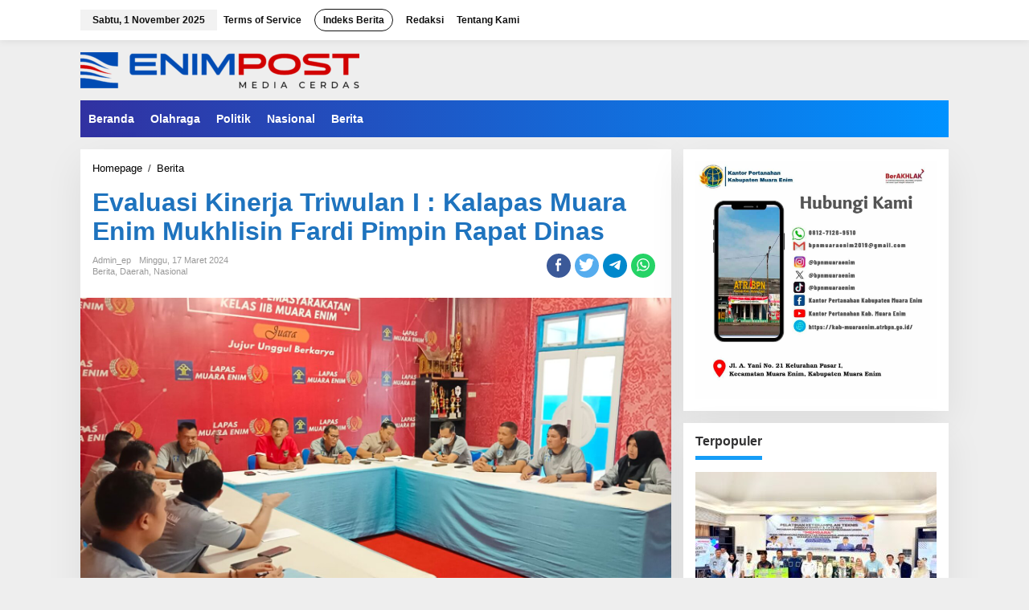

--- FILE ---
content_type: text/html; charset=UTF-8
request_url: https://enimpost.com/berita/evaluasi-kinerja-triwulan-i-kalapas-muara-enim-mukhlisin-fardi-pimpin-rapat-dinas/
body_size: 22362
content:
<!DOCTYPE html><html lang="id"><head itemscope="itemscope" itemtype="https://schema.org/WebSite"><meta charset="UTF-8"><meta name="viewport" content="width=device-width, initial-scale=1"><link rel="profile" href="http://gmpg.org/xfn/11"><meta name='robots' content='index, follow, max-image-preview:large, max-snippet:-1, max-video-preview:-1' /><title>Evaluasi Kinerja Triwulan I : Kalapas Muara Enim Mukhlisin Fardi Pimpin Rapat Dinas - Enim Post</title><link rel="canonical" href="https://enimpost.com/berita/evaluasi-kinerja-triwulan-i-kalapas-muara-enim-mukhlisin-fardi-pimpin-rapat-dinas/" /><meta property="og:locale" content="id_ID" /><meta property="og:type" content="article" /><meta property="og:title" content="Evaluasi Kinerja Triwulan I : Kalapas Muara Enim Mukhlisin Fardi Pimpin Rapat Dinas - Enim Post" /><meta property="og:description" content="Enimpost.com,MUARA ENIM – Capai Target kinerja ,Kalapas Muara Enim Pimpin Rapat Evaluasi" /><meta property="og:url" content="https://enimpost.com/berita/evaluasi-kinerja-triwulan-i-kalapas-muara-enim-mukhlisin-fardi-pimpin-rapat-dinas/" /><meta property="og:site_name" content="Enim Post" /><meta property="article:published_time" content="2024-03-16T21:35:06+00:00" /><meta property="article:modified_time" content="2024-03-16T21:36:09+00:00" /><meta property="og:image" content="https://enimpost.com/wp-content/uploads/2024/03/IMG-20240316-WA0213.jpg" /><meta property="og:image:width" content="1600" /><meta property="og:image:height" content="900" /><meta property="og:image:type" content="image/jpeg" /><meta name="author" content="admin_ep" /><meta name="twitter:card" content="summary_large_image" /><meta name="twitter:label1" content="Ditulis oleh" /><meta name="twitter:data1" content="admin_ep" /><meta name="twitter:label2" content="Estimasi waktu membaca" /><meta name="twitter:data2" content="1 menit" /> <script type="application/ld+json" class="yoast-schema-graph">{"@context":"https://schema.org","@graph":[{"@type":"WebPage","@id":"https://enimpost.com/berita/evaluasi-kinerja-triwulan-i-kalapas-muara-enim-mukhlisin-fardi-pimpin-rapat-dinas/","url":"https://enimpost.com/berita/evaluasi-kinerja-triwulan-i-kalapas-muara-enim-mukhlisin-fardi-pimpin-rapat-dinas/","name":"Evaluasi Kinerja Triwulan I : Kalapas Muara Enim Mukhlisin Fardi Pimpin Rapat Dinas - Enim Post","isPartOf":{"@id":"https://enimpost.com/#website"},"primaryImageOfPage":{"@id":"https://enimpost.com/berita/evaluasi-kinerja-triwulan-i-kalapas-muara-enim-mukhlisin-fardi-pimpin-rapat-dinas/#primaryimage"},"image":{"@id":"https://enimpost.com/berita/evaluasi-kinerja-triwulan-i-kalapas-muara-enim-mukhlisin-fardi-pimpin-rapat-dinas/#primaryimage"},"thumbnailUrl":"https://enimpost.com/wp-content/uploads/2024/03/IMG-20240316-WA0213.jpg","datePublished":"2024-03-16T21:35:06+00:00","dateModified":"2024-03-16T21:36:09+00:00","author":{"@id":"https://enimpost.com/#/schema/person/e6fcf741c599e77e2643d50b513f2b0a"},"breadcrumb":{"@id":"https://enimpost.com/berita/evaluasi-kinerja-triwulan-i-kalapas-muara-enim-mukhlisin-fardi-pimpin-rapat-dinas/#breadcrumb"},"inLanguage":"id","potentialAction":[{"@type":"ReadAction","target":["https://enimpost.com/berita/evaluasi-kinerja-triwulan-i-kalapas-muara-enim-mukhlisin-fardi-pimpin-rapat-dinas/"]}]},{"@type":"ImageObject","inLanguage":"id","@id":"https://enimpost.com/berita/evaluasi-kinerja-triwulan-i-kalapas-muara-enim-mukhlisin-fardi-pimpin-rapat-dinas/#primaryimage","url":"https://enimpost.com/wp-content/uploads/2024/03/IMG-20240316-WA0213.jpg","contentUrl":"https://enimpost.com/wp-content/uploads/2024/03/IMG-20240316-WA0213.jpg","width":1600,"height":900},{"@type":"BreadcrumbList","@id":"https://enimpost.com/berita/evaluasi-kinerja-triwulan-i-kalapas-muara-enim-mukhlisin-fardi-pimpin-rapat-dinas/#breadcrumb","itemListElement":[{"@type":"ListItem","position":1,"name":"Home","item":"https://enimpost.com/"},{"@type":"ListItem","position":2,"name":"Evaluasi Kinerja Triwulan I : Kalapas Muara Enim Mukhlisin Fardi Pimpin Rapat Dinas"}]},{"@type":"WebSite","@id":"https://enimpost.com/#website","url":"https://enimpost.com/","name":"Enim Post","description":"Sumber Informasi Bumi Serasan Sekundang","potentialAction":[{"@type":"SearchAction","target":{"@type":"EntryPoint","urlTemplate":"https://enimpost.com/?s={search_term_string}"},"query-input":{"@type":"PropertyValueSpecification","valueRequired":true,"valueName":"search_term_string"}}],"inLanguage":"id"},{"@type":"Person","@id":"https://enimpost.com/#/schema/person/e6fcf741c599e77e2643d50b513f2b0a","name":"admin_ep","image":{"@type":"ImageObject","inLanguage":"id","@id":"https://enimpost.com/#/schema/person/image/","url":"https://secure.gravatar.com/avatar/240cf857177908d131dea24b5966e5fcdde80e567916c38b4ddd8533602fbf4c?s=96&d=mm&r=g","contentUrl":"https://secure.gravatar.com/avatar/240cf857177908d131dea24b5966e5fcdde80e567916c38b4ddd8533602fbf4c?s=96&d=mm&r=g","caption":"admin_ep"},"sameAs":["https://enimpost.com"],"url":"https://enimpost.com/author/admin_ep/"}]}</script> <link rel='dns-prefetch' href='//www.googletagmanager.com' /><link rel='dns-prefetch' href='//fonts.googleapis.com' /><link rel='dns-prefetch' href='//pagead2.googlesyndication.com' /><link rel="alternate" type="application/rss+xml" title="Enim Post &raquo; Feed" href="https://enimpost.com/feed/" /><link rel="alternate" type="application/rss+xml" title="Enim Post &raquo; Umpan Komentar" href="https://enimpost.com/comments/feed/" /><link rel="alternate" type="application/rss+xml" title="Enim Post &raquo; Evaluasi Kinerja Triwulan I : Kalapas Muara Enim Mukhlisin Fardi Pimpin Rapat Dinas Umpan Komentar" href="https://enimpost.com/berita/evaluasi-kinerja-triwulan-i-kalapas-muara-enim-mukhlisin-fardi-pimpin-rapat-dinas/feed/" /><link data-optimized="2" rel="stylesheet" href="https://enimpost.com/wp-content/litespeed/css/d2bb1467cf3fb3e44c7a9ff8e8b57ea2.css?ver=ca7d7" /> <script type="litespeed/javascript" data-src="https://www.googletagmanager.com/gtag/js?id=G-HMEQJHNVP6" id="google_gtagjs-js"></script> <script id="google_gtagjs-js-after" type="litespeed/javascript">window.dataLayer=window.dataLayer||[];function gtag(){dataLayer.push(arguments)}
gtag("set","linker",{"domains":["enimpost.com"]});gtag("js",new Date());gtag("set","developer_id.dZTNiMT",!0);gtag("config","G-HMEQJHNVP6")</script> <link rel="https://api.w.org/" href="https://enimpost.com/wp-json/" /><link rel="alternate" title="JSON" type="application/json" href="https://enimpost.com/wp-json/wp/v2/posts/3097" /><link rel="EditURI" type="application/rsd+xml" title="RSD" href="https://enimpost.com/xmlrpc.php?rsd" /><meta name="generator" content="WordPress 6.8.3" /><link rel='shortlink' href='https://enimpost.com/?p=3097' /><link rel="alternate" title="oEmbed (JSON)" type="application/json+oembed" href="https://enimpost.com/wp-json/oembed/1.0/embed?url=https%3A%2F%2Fenimpost.com%2Fberita%2Fevaluasi-kinerja-triwulan-i-kalapas-muara-enim-mukhlisin-fardi-pimpin-rapat-dinas%2F" /><link rel="alternate" title="oEmbed (XML)" type="text/xml+oembed" href="https://enimpost.com/wp-json/oembed/1.0/embed?url=https%3A%2F%2Fenimpost.com%2Fberita%2Fevaluasi-kinerja-triwulan-i-kalapas-muara-enim-mukhlisin-fardi-pimpin-rapat-dinas%2F&#038;format=xml" /><meta name="generator" content="Site Kit by Google 1.135.0" /><link rel="pingback" href="https://enimpost.com/xmlrpc.php"><meta name="google-site-verification" content="BQyCCJJ_2C746BAQAqj9uhpVx0C8kuHMxeTfVQGfv54"><meta name="google-adsense-platform-account" content="ca-host-pub-2644536267352236"><meta name="google-adsense-platform-domain" content="sitekit.withgoogle.com"> <script type="litespeed/javascript" data-src="https://pagead2.googlesyndication.com/pagead/js/adsbygoogle.js?client=ca-pub-9879659595401987&amp;host=ca-host-pub-2644536267352236" crossorigin="anonymous"></script> <link rel="icon" href="https://enimpost.com/wp-content/uploads/2025/01/cropped-Favicon-Enimpost-90x90.png" sizes="32x32" /><link rel="icon" href="https://enimpost.com/wp-content/uploads/2025/01/cropped-Favicon-Enimpost.png" sizes="192x192" /><link rel="apple-touch-icon" href="https://enimpost.com/wp-content/uploads/2025/01/cropped-Favicon-Enimpost.png" /><meta name="msapplication-TileImage" content="https://enimpost.com/wp-content/uploads/2025/01/cropped-Favicon-Enimpost.png" /></head><body class="wp-singular post-template-default single single-post postid-3097 single-format-standard wp-theme-newkarma wp-child-theme-newkarma-child gmr-theme gmr-sticky" itemscope="itemscope" itemtype="https://schema.org/WebPage"><a class="skip-link screen-reader-text" href="#main">Lewati ke konten</a><div class="gmr-topnavwrap clearfix"><div class="container-topnav"><div class="list-flex"><div class="row-flex gmr-table-date">
<span class="gmr-top-date">Sabtu, 1 November 2025</span></div><div class="row-flex gmr-table-menu">
<a id="gmr-topnavresponsive-menu" href="#menus" title="Menus" rel="nofollow"><svg xmlns="http://www.w3.org/2000/svg" xmlns:xlink="http://www.w3.org/1999/xlink" aria-hidden="true" role="img" width="1em" height="1em" preserveAspectRatio="xMidYMid meet" viewBox="0 0 24 24"><path d="M4 6h16v2H4zm0 5h16v2H4zm0 5h16v2H4z" fill="currentColor"/></svg></a><div class="close-topnavmenu-wrap"><a id="close-topnavmenu-button" rel="nofollow" href="#"><svg xmlns="http://www.w3.org/2000/svg" xmlns:xlink="http://www.w3.org/1999/xlink" aria-hidden="true" role="img" width="1em" height="1em" preserveAspectRatio="xMidYMid meet" viewBox="0 0 1024 1024"><path d="M685.4 354.8c0-4.4-3.6-8-8-8l-66 .3L512 465.6l-99.3-118.4l-66.1-.3c-4.4 0-8 3.5-8 8c0 1.9.7 3.7 1.9 5.2l130.1 155L340.5 670a8.32 8.32 0 0 0-1.9 5.2c0 4.4 3.6 8 8 8l66.1-.3L512 564.4l99.3 118.4l66 .3c4.4 0 8-3.5 8-8c0-1.9-.7-3.7-1.9-5.2L553.5 515l130.1-155c1.2-1.4 1.8-3.3 1.8-5.2z" fill="currentColor"/><path d="M512 65C264.6 65 64 265.6 64 513s200.6 448 448 448s448-200.6 448-448S759.4 65 512 65zm0 820c-205.4 0-372-166.6-372-372s166.6-372 372-372s372 166.6 372 372s-166.6 372-372 372z" fill="currentColor"/></svg></a></div><nav id="site-navigation" class="gmr-topnavmenu pull-right" role="navigation" itemscope="itemscope" itemtype="https://schema.org/SiteNavigationElement"><ul id="primary-menu" class="menu"><li id="menu-item-38" class="menu-item menu-item-type-post_type menu-item-object-page menu-item-38"><a href="https://enimpost.com/terms-of-service/" itemprop="url"><span itemprop="name">Terms of Service</span></a></li><li id="menu-item-37" class="menu-border menu-item menu-item-type-post_type menu-item-object-page menu-item-37"><a href="https://enimpost.com/indeks-berita/" itemprop="url"><span itemprop="name">Indeks Berita</span></a></li><li id="menu-item-5354" class="menu-item menu-item-type-post_type menu-item-object-page menu-item-5354"><a href="https://enimpost.com/redaksi/" itemprop="url"><span itemprop="name">Redaksi</span></a></li><li id="menu-item-5355" class="menu-item menu-item-type-post_type menu-item-object-page menu-item-5355"><a href="https://enimpost.com/tentang-kami/" itemprop="url"><span itemprop="name">Tentang Kami</span></a></li></ul></nav></div><div class="row-flex gmr-menu-mobile-wrap text-center"><div class="only-mobile gmr-mobilelogo"><div class="gmr-logo"><a href="https://enimpost.com/" class="custom-logo-link" itemprop="url" title="Enim Post"><img data-lazyloaded="1" src="[data-uri]" width="347" height="45" data-src="https://enimpost.com/wp-content/uploads/2025/01/1-e1738156792514.png" alt="Enim Post" title="Enim Post" /></a></div></div></div><div class="row-flex gmr-table-search last-row"></div></div></div></div><div class="container"><div class="clearfix gmr-headwrapper"><div class="gmr-logo"><a href="https://enimpost.com/" class="custom-logo-link" itemprop="url" title="Enim Post"><img data-lazyloaded="1" src="[data-uri]" width="347" height="45" data-src="https://enimpost.com/wp-content/uploads/2025/01/1-e1738156792514.png" alt="Enim Post" title="Enim Post" /></a></div></div></div><header id="masthead" class="site-header" role="banner" itemscope="itemscope" itemtype="https://schema.org/WPHeader"><div class="top-header"><div class="container"><div class="gmr-menuwrap clearfix"><nav id="site-navigation" class="gmr-mainmenu" role="navigation" itemscope="itemscope" itemtype="https://schema.org/SiteNavigationElement"><ul id="primary-menu" class="menu"><li id="menu-item-82" class="menu-item menu-item-type-custom menu-item-object-custom menu-item-82"><a href="/" itemprop="url"><span itemprop="name">Beranda</span></a></li><li id="menu-item-51" class="menu-item menu-item-type-taxonomy menu-item-object-category menu-item-51"><a href="https://enimpost.com/category/olahraga/" itemprop="url"><span itemprop="name">Olahraga</span></a></li><li id="menu-item-53" class="menu-item menu-item-type-taxonomy menu-item-object-category menu-item-53"><a href="https://enimpost.com/category/politik/" itemprop="url"><span itemprop="name">Politik</span></a></li><li id="menu-item-54" class="menu-item menu-item-type-taxonomy menu-item-object-category current-post-ancestor current-menu-parent current-post-parent menu-item-54"><a href="https://enimpost.com/category/nasional/" itemprop="url"><span itemprop="name">Nasional</span></a></li><li id="menu-item-50" class="menu-item menu-item-type-taxonomy menu-item-object-category current-post-ancestor current-menu-parent current-post-parent menu-item-50"><a href="https://enimpost.com/category/berita/" itemprop="url"><span itemprop="name">Berita</span></a></li></ul></nav></div></div></div></header><div class="site inner-wrap" id="site-container"><div id="content" class="gmr-content"><div class="container"><div class="row"><div id="primary" class="content-area col-md-content"><main id="main" class="site-main-single" role="main"><div class="gmr-list-table single-head-wrap"><div class="breadcrumbs" itemscope itemtype="https://schema.org/BreadcrumbList">
<span class="first-item" itemprop="itemListElement" itemscope itemtype="https://schema.org/ListItem">
<a itemscope itemtype="https://schema.org/WebPage" itemprop="item" itemid="https://enimpost.com/" href="https://enimpost.com/">
<span itemprop="name">Homepage</span>
</a>
<span itemprop="position" content="1"></span>
</span>
<span class="separator">/</span>
<span class="0-item" itemprop="itemListElement" itemscope itemtype="https://schema.org/ListItem">
<a itemscope itemtype="https://schema.org/WebPage" itemprop="item" itemid="https://enimpost.com/category/berita/" href="https://enimpost.com/category/berita/">
<span itemprop="name">Berita</span>
</a>
<span itemprop="position" content="2"></span>
</span>
<span class="last-item screen-reader-text" itemscope itemtype="https://schema.org/ListItem">
<span itemprop="name">Evaluasi Kinerja Triwulan I : Kalapas Muara Enim Mukhlisin Fardi Pimpin Rapat Dinas</span>
<span itemprop="position" content="3"></span>
</span></div></div><article id="post-3097" class="post-3097 post type-post status-publish format-standard has-post-thumbnail category-berita category-daerah category-nasional tag-humas-muaraenim-bupatimuaraenim tag-lapas-muara-enim" itemscope="itemscope" itemtype="https://schema.org/CreativeWork"><div class="site-main gmr-single hentry"><div class="gmr-box-content-single"><header class="entry-header"><h1 class="entry-title" itemprop="headline">Evaluasi Kinerja Triwulan I : Kalapas Muara Enim Mukhlisin Fardi Pimpin Rapat Dinas</h1><div class="gmr-aftertitle-wrap"><div class="gmr-metacontent-single"><div><span class="posted-on"><span class="entry-author vcard" itemprop="author" itemscope="itemscope" itemtype="https://schema.org/person"><a class="url fn n" href="https://enimpost.com/author/admin_ep/" title="Tautan ke: admin_ep" itemprop="url"><span itemprop="name">admin_ep</span></a></span></span><span class="posted-on"><time class="entry-date published" itemprop="datePublished" datetime="2024-03-17T04:35:06+07:00">Minggu, 17 Maret 2024</time><time class="updated" datetime="2024-03-17T04:36:09+07:00">Minggu, 17 Maret 2024</time></span></div><div><span class="cat-links"><a href="https://enimpost.com/category/berita/" rel="category tag">Berita</a>, <a href="https://enimpost.com/category/daerah/" rel="category tag">Daerah</a>, <a href="https://enimpost.com/category/nasional/" rel="category tag">Nasional</a></span></div></div><div class="gmr-social-share-intop"><ul class="gmr-socialicon-share"><li class="facebook"><a href="https://www.facebook.com/sharer/sharer.php?u=https%3A%2F%2Fenimpost.com%2Fberita%2Fevaluasi-kinerja-triwulan-i-kalapas-muara-enim-mukhlisin-fardi-pimpin-rapat-dinas%2F" class="gmr-share-facebook" rel="nofollow" title="Share this"><svg xmlns="http://www.w3.org/2000/svg" xmlns:xlink="http://www.w3.org/1999/xlink" aria-hidden="true" role="img" width="0.49em" height="1em" preserveAspectRatio="xMidYMid meet" viewBox="0 0 486.037 1000"><path d="M124.074 1000V530.771H0V361.826h124.074V217.525C124.074 104.132 197.365 0 366.243 0C434.619 0 485.18 6.555 485.18 6.555l-3.984 157.766s-51.564-.502-107.833-.502c-60.9 0-70.657 28.065-70.657 74.646v123.361h183.331l-7.977 168.945H302.706V1000H124.074" fill="currentColor"/></svg></a></li><li class="twitter"><a href="https://twitter.com/share?url=https%3A%2F%2Fenimpost.com%2Fberita%2Fevaluasi-kinerja-triwulan-i-kalapas-muara-enim-mukhlisin-fardi-pimpin-rapat-dinas%2F&amp;text=Evaluasi%20Kinerja%20Triwulan%20I%20%3A%20Kalapas%20Muara%20Enim%20Mukhlisin%20Fardi%20Pimpin%20Rapat%20Dinas" class="gmr-share-twitter" rel="nofollow" title="Tweet this"><svg xmlns="http://www.w3.org/2000/svg" xmlns:xlink="http://www.w3.org/1999/xlink" aria-hidden="true" role="img" width="1.24em" height="1em" preserveAspectRatio="xMidYMid meet" viewBox="0 0 1231.051 1000"><path d="M1231.051 118.453q-51.422 76.487-126.173 130.403q.738 14.46.738 32.687q0 101.273-29.53 202.791q-29.53 101.519-90.215 194.343q-60.685 92.824-144.574 164.468q-83.889 71.644-201.677 114.25q-117.788 42.606-252.474 42.606q-210.2 0-387.147-113.493q31.406 3.495 60.242 3.495q175.605 0 313.687-108.177q-81.877-1.501-146.654-50.409q-64.777-48.907-89.156-124.988q24.097 4.59 47.566 4.59q33.782 0 66.482-8.812q-87.378-17.5-144.975-87.04q-57.595-69.539-57.595-160.523v-3.126q53.633 29.696 114.416 31.592q-51.762-34.508-82.079-89.999q-30.319-55.491-30.319-120.102q0-68.143 34.151-126.908q95.022 116.607 230.278 186.392q135.258 69.786 290.212 77.514q-6.609-27.543-6.621-57.485q0-104.546 73.994-178.534Q747.623 0 852.169 0q109.456 0 184.392 79.711q85.618-16.959 160.333-61.349q-28.785 90.59-110.933 139.768q75.502-8.972 145.088-39.677z" fill="currentColor"/></svg></a></li><li class="telegram"><a href="https://t.me/share/url?url=https%3A%2F%2Fenimpost.com%2Fberita%2Fevaluasi-kinerja-triwulan-i-kalapas-muara-enim-mukhlisin-fardi-pimpin-rapat-dinas%2F&amp;text=Evaluasi%20Kinerja%20Triwulan%20I%20%3A%20Kalapas%20Muara%20Enim%20Mukhlisin%20Fardi%20Pimpin%20Rapat%20Dinas" target="_blank" rel="nofollow" title="Telegram Share"><svg xmlns="http://www.w3.org/2000/svg" xmlns:xlink="http://www.w3.org/1999/xlink" aria-hidden="true" role="img" width="1em" height="1em" preserveAspectRatio="xMidYMid meet" viewBox="0 0 48 48"><path d="M41.42 7.309s3.885-1.515 3.56 2.164c-.107 1.515-1.078 6.818-1.834 12.553l-2.59 16.99s-.216 2.489-2.159 2.922c-1.942.432-4.856-1.515-5.396-1.948c-.432-.325-8.094-5.195-10.792-7.575c-.756-.65-1.62-1.948.108-3.463L33.648 18.13c1.295-1.298 2.59-4.328-2.806-.649l-15.11 10.28s-1.727 1.083-4.964.109l-7.016-2.165s-2.59-1.623 1.835-3.246c10.793-5.086 24.068-10.28 35.831-15.15z" fill="currentColor"/></svg></a></li><li class="whatsapp"><a href="https://api.whatsapp.com/send?text=Evaluasi%20Kinerja%20Triwulan%20I%20%3A%20Kalapas%20Muara%20Enim%20Mukhlisin%20Fardi%20Pimpin%20Rapat%20Dinas https%3A%2F%2Fenimpost.com%2Fberita%2Fevaluasi-kinerja-triwulan-i-kalapas-muara-enim-mukhlisin-fardi-pimpin-rapat-dinas%2F" class="gmr-share-whatsapp" rel="nofollow" title="Whatsapp"><svg xmlns="http://www.w3.org/2000/svg" xmlns:xlink="http://www.w3.org/1999/xlink" aria-hidden="true" role="img" width="1em" height="1em" preserveAspectRatio="xMidYMid meet" viewBox="0 0 24 24"><path d="M15.271 13.21a7.014 7.014 0 0 1 1.543.7l-.031-.018c.529.235.986.51 1.403.833l-.015-.011c.02.061.032.13.032.203l-.001.032v-.001c-.015.429-.11.832-.271 1.199l.008-.021c-.231.463-.616.82-1.087 1.01l-.014.005a3.624 3.624 0 0 1-1.576.411h-.006a8.342 8.342 0 0 1-2.988-.982l.043.022a8.9 8.9 0 0 1-2.636-1.829l-.001-.001a20.473 20.473 0 0 1-2.248-2.794l-.047-.074a5.38 5.38 0 0 1-1.1-2.995l-.001-.013v-.124a3.422 3.422 0 0 1 1.144-2.447l.003-.003a1.17 1.17 0 0 1 .805-.341h.001c.101.003.198.011.292.025l-.013-.002c.087.013.188.021.292.023h.003a.642.642 0 0 1 .414.102l-.002-.001c.107.118.189.261.238.418l.002.008q.124.31.512 1.364c.135.314.267.701.373 1.099l.014.063a1.573 1.573 0 0 1-.533.889l-.003.002q-.535.566-.535.72a.436.436 0 0 0 .081.234l-.001-.001a7.03 7.03 0 0 0 1.576 2.119l.005.005a9.89 9.89 0 0 0 2.282 1.54l.059.026a.681.681 0 0 0 .339.109h.002q.233 0 .838-.752t.804-.752zm-3.147 8.216h.022a9.438 9.438 0 0 0 3.814-.799l-.061.024c2.356-.994 4.193-2.831 5.163-5.124l.024-.063c.49-1.113.775-2.411.775-3.775s-.285-2.662-.799-3.837l.024.062c-.994-2.356-2.831-4.193-5.124-5.163l-.063-.024c-1.113-.49-2.411-.775-3.775-.775s-2.662.285-3.837.799l.062-.024c-2.356.994-4.193 2.831-5.163 5.124l-.024.063a9.483 9.483 0 0 0-.775 3.787a9.6 9.6 0 0 0 1.879 5.72l-.019-.026l-1.225 3.613l3.752-1.194a9.45 9.45 0 0 0 5.305 1.612h.047zm0-21.426h.033c1.628 0 3.176.342 4.575.959L16.659.93c2.825 1.197 5.028 3.4 6.196 6.149l.029.076c.588 1.337.93 2.896.93 4.535s-.342 3.198-.959 4.609l.029-.074c-1.197 2.825-3.4 5.028-6.149 6.196l-.076.029c-1.327.588-2.875.93-4.503.93h-.034h.002h-.053c-2.059 0-3.992-.541-5.664-1.488l.057.03L-.001 24l2.109-6.279a11.505 11.505 0 0 1-1.674-6.01c0-1.646.342-3.212.959-4.631l-.029.075C2.561 4.33 4.764 2.127 7.513.959L7.589.93A11.178 11.178 0 0 1 12.092 0h.033h-.002z" fill="currentColor"/></svg></a></li></li></ul></div></div></header></div><div class="gmr-featured-wrap"><figure class="gmr-attachment-img">
<img data-lazyloaded="1" src="[data-uri]" width="1600" height="900" data-src="https://enimpost.com/wp-content/uploads/2024/03/IMG-20240316-WA0213.jpg" class="attachment-post-thumbnail size-post-thumbnail wp-post-image" alt="" decoding="async" fetchpriority="high" data-srcset="https://enimpost.com/wp-content/uploads/2024/03/IMG-20240316-WA0213.jpg 1600w, https://enimpost.com/wp-content/uploads/2024/03/IMG-20240316-WA0213-768x432.jpg 768w, https://enimpost.com/wp-content/uploads/2024/03/IMG-20240316-WA0213-1536x864.jpg 1536w" data-sizes="(max-width: 1600px) 100vw, 1600px" title="IMG-20240316-WA0213.jpg" /></figure></div><div class="gmr-box-content-single"><div class="row"><div class="col-md-sgl-l pos-sticky"><div class="gmr-social-share"><ul class="gmr-socialicon-share"><li class="facebook"><a href="https://www.facebook.com/sharer/sharer.php?u=https%3A%2F%2Fenimpost.com%2Fberita%2Fevaluasi-kinerja-triwulan-i-kalapas-muara-enim-mukhlisin-fardi-pimpin-rapat-dinas%2F" class="gmr-share-facebook" rel="nofollow" title="Share this"><svg xmlns="http://www.w3.org/2000/svg" xmlns:xlink="http://www.w3.org/1999/xlink" aria-hidden="true" role="img" width="0.49em" height="1em" preserveAspectRatio="xMidYMid meet" viewBox="0 0 486.037 1000"><path d="M124.074 1000V530.771H0V361.826h124.074V217.525C124.074 104.132 197.365 0 366.243 0C434.619 0 485.18 6.555 485.18 6.555l-3.984 157.766s-51.564-.502-107.833-.502c-60.9 0-70.657 28.065-70.657 74.646v123.361h183.331l-7.977 168.945H302.706V1000H124.074" fill="currentColor"/></svg></a></li><li class="twitter"><a href="https://twitter.com/share?url=https%3A%2F%2Fenimpost.com%2Fberita%2Fevaluasi-kinerja-triwulan-i-kalapas-muara-enim-mukhlisin-fardi-pimpin-rapat-dinas%2F&amp;text=Evaluasi%20Kinerja%20Triwulan%20I%20%3A%20Kalapas%20Muara%20Enim%20Mukhlisin%20Fardi%20Pimpin%20Rapat%20Dinas" class="gmr-share-twitter" rel="nofollow" title="Tweet this"><svg xmlns="http://www.w3.org/2000/svg" xmlns:xlink="http://www.w3.org/1999/xlink" aria-hidden="true" role="img" width="1.24em" height="1em" preserveAspectRatio="xMidYMid meet" viewBox="0 0 1231.051 1000"><path d="M1231.051 118.453q-51.422 76.487-126.173 130.403q.738 14.46.738 32.687q0 101.273-29.53 202.791q-29.53 101.519-90.215 194.343q-60.685 92.824-144.574 164.468q-83.889 71.644-201.677 114.25q-117.788 42.606-252.474 42.606q-210.2 0-387.147-113.493q31.406 3.495 60.242 3.495q175.605 0 313.687-108.177q-81.877-1.501-146.654-50.409q-64.777-48.907-89.156-124.988q24.097 4.59 47.566 4.59q33.782 0 66.482-8.812q-87.378-17.5-144.975-87.04q-57.595-69.539-57.595-160.523v-3.126q53.633 29.696 114.416 31.592q-51.762-34.508-82.079-89.999q-30.319-55.491-30.319-120.102q0-68.143 34.151-126.908q95.022 116.607 230.278 186.392q135.258 69.786 290.212 77.514q-6.609-27.543-6.621-57.485q0-104.546 73.994-178.534Q747.623 0 852.169 0q109.456 0 184.392 79.711q85.618-16.959 160.333-61.349q-28.785 90.59-110.933 139.768q75.502-8.972 145.088-39.677z" fill="currentColor"/></svg></a></li><li class="telegram"><a href="https://t.me/share/url?url=https%3A%2F%2Fenimpost.com%2Fberita%2Fevaluasi-kinerja-triwulan-i-kalapas-muara-enim-mukhlisin-fardi-pimpin-rapat-dinas%2F&amp;text=Evaluasi%20Kinerja%20Triwulan%20I%20%3A%20Kalapas%20Muara%20Enim%20Mukhlisin%20Fardi%20Pimpin%20Rapat%20Dinas" target="_blank" rel="nofollow" title="Telegram Share"><svg xmlns="http://www.w3.org/2000/svg" xmlns:xlink="http://www.w3.org/1999/xlink" aria-hidden="true" role="img" width="1em" height="1em" preserveAspectRatio="xMidYMid meet" viewBox="0 0 48 48"><path d="M41.42 7.309s3.885-1.515 3.56 2.164c-.107 1.515-1.078 6.818-1.834 12.553l-2.59 16.99s-.216 2.489-2.159 2.922c-1.942.432-4.856-1.515-5.396-1.948c-.432-.325-8.094-5.195-10.792-7.575c-.756-.65-1.62-1.948.108-3.463L33.648 18.13c1.295-1.298 2.59-4.328-2.806-.649l-15.11 10.28s-1.727 1.083-4.964.109l-7.016-2.165s-2.59-1.623 1.835-3.246c10.793-5.086 24.068-10.28 35.831-15.15z" fill="currentColor"/></svg></a></li><li class="whatsapp"><a href="https://api.whatsapp.com/send?text=Evaluasi%20Kinerja%20Triwulan%20I%20%3A%20Kalapas%20Muara%20Enim%20Mukhlisin%20Fardi%20Pimpin%20Rapat%20Dinas https%3A%2F%2Fenimpost.com%2Fberita%2Fevaluasi-kinerja-triwulan-i-kalapas-muara-enim-mukhlisin-fardi-pimpin-rapat-dinas%2F" class="gmr-share-whatsapp" rel="nofollow" title="Whatsapp"><svg xmlns="http://www.w3.org/2000/svg" xmlns:xlink="http://www.w3.org/1999/xlink" aria-hidden="true" role="img" width="1em" height="1em" preserveAspectRatio="xMidYMid meet" viewBox="0 0 24 24"><path d="M15.271 13.21a7.014 7.014 0 0 1 1.543.7l-.031-.018c.529.235.986.51 1.403.833l-.015-.011c.02.061.032.13.032.203l-.001.032v-.001c-.015.429-.11.832-.271 1.199l.008-.021c-.231.463-.616.82-1.087 1.01l-.014.005a3.624 3.624 0 0 1-1.576.411h-.006a8.342 8.342 0 0 1-2.988-.982l.043.022a8.9 8.9 0 0 1-2.636-1.829l-.001-.001a20.473 20.473 0 0 1-2.248-2.794l-.047-.074a5.38 5.38 0 0 1-1.1-2.995l-.001-.013v-.124a3.422 3.422 0 0 1 1.144-2.447l.003-.003a1.17 1.17 0 0 1 .805-.341h.001c.101.003.198.011.292.025l-.013-.002c.087.013.188.021.292.023h.003a.642.642 0 0 1 .414.102l-.002-.001c.107.118.189.261.238.418l.002.008q.124.31.512 1.364c.135.314.267.701.373 1.099l.014.063a1.573 1.573 0 0 1-.533.889l-.003.002q-.535.566-.535.72a.436.436 0 0 0 .081.234l-.001-.001a7.03 7.03 0 0 0 1.576 2.119l.005.005a9.89 9.89 0 0 0 2.282 1.54l.059.026a.681.681 0 0 0 .339.109h.002q.233 0 .838-.752t.804-.752zm-3.147 8.216h.022a9.438 9.438 0 0 0 3.814-.799l-.061.024c2.356-.994 4.193-2.831 5.163-5.124l.024-.063c.49-1.113.775-2.411.775-3.775s-.285-2.662-.799-3.837l.024.062c-.994-2.356-2.831-4.193-5.124-5.163l-.063-.024c-1.113-.49-2.411-.775-3.775-.775s-2.662.285-3.837.799l.062-.024c-2.356.994-4.193 2.831-5.163 5.124l-.024.063a9.483 9.483 0 0 0-.775 3.787a9.6 9.6 0 0 0 1.879 5.72l-.019-.026l-1.225 3.613l3.752-1.194a9.45 9.45 0 0 0 5.305 1.612h.047zm0-21.426h.033c1.628 0 3.176.342 4.575.959L16.659.93c2.825 1.197 5.028 3.4 6.196 6.149l.029.076c.588 1.337.93 2.896.93 4.535s-.342 3.198-.959 4.609l.029-.074c-1.197 2.825-3.4 5.028-6.149 6.196l-.076.029c-1.327.588-2.875.93-4.503.93h-.034h.002h-.053c-2.059 0-3.992-.541-5.664-1.488l.057.03L-.001 24l2.109-6.279a11.505 11.505 0 0 1-1.674-6.01c0-1.646.342-3.212.959-4.631l-.029.075C2.561 4.33 4.764 2.127 7.513.959L7.589.93A11.178 11.178 0 0 1 12.092 0h.033h-.002z" fill="currentColor"/></svg></a></li></li></ul></div></div><div class="col-md-sgl-c"><div class="entry-content entry-content-single" itemprop="text"><p><strong>Enimpost.com,MUARA ENIM  –</strong> Capai Target kinerja ,Kalapas Muara Enim Pimpin Rapat Evaluasi bertempat di ruang rapat Lapas Muara Enim.Sabtu 16/03/2024.</p><p>Rapat ini di ikuti oleh Pejabat Struktural Lapas Muara Enim ,Kalapas Muara Enim Mukhlisin Fardi menyampaikan Kegiatan ini dilaksanakan dengan tujuan memonitoring dan mengevaluasi capaian kinerja serta realisasi anggaran periode triwulan I tahun 2024.</p><p>“tidak hanya itu saja, tujuan lainnya untuk mengidentifikasi hambatan dan mencari solusi terhadap berbagai masalah dalam pelaksanaan anggaran serta merumuskan langkah strategis agar lebih baik pada triwulan berikutnya.”ujarnya.</p><p>Lebih lanjut, rapat evaluasi ini juga bertujuan untuk memastikan bahwa langkah-langkah strategis yang diambil akan mendukung pelaksanaan yang lebih efektif pada triwulan berikutnya.</p><p>Rapat evaluasi ini menjadi bukti nyata komitmen Lapas Muara Enim dalam mengoptimalkan pelayanan publik serta meningkatkan efisiensi dan transparansi dalam pengelolaan anggaran.(ril)</p><div class="post-views content-post post-3097 entry-meta load-static">
<span class="post-views-icon dashicons dashicons-chart-bar"></span> <span class="post-views-label">Post Views:</span> <span class="post-views-count">1,271</span></div></div><footer class="entry-footer">
<span class="tags-links"><a href="https://enimpost.com/tag/humas-muaraenim-bupatimuaraenim/" rel="tag">#humas #muaraenim #bupatimuaraenim</a> <a href="https://enimpost.com/tag/lapas-muara-enim/" rel="tag">Lapas Muara Enim</a></span><div class="gmr-cf-metacontent heading-text meta-content"></div><div class="wrap-social-single"><div class="social-text">Ikuti Kami</div><ul class="single-social-icon"><li><a href="#" title="Facebook" class="facebook" target="_blank" rel="nofollow"><svg xmlns="http://www.w3.org/2000/svg" xmlns:xlink="http://www.w3.org/1999/xlink" aria-hidden="true" role="img" width="1em" height="1em" preserveAspectRatio="xMidYMid meet" viewBox="0 0 16 16"><g fill="currentColor"><path d="M16 8.049c0-4.446-3.582-8.05-8-8.05C3.58 0-.002 3.603-.002 8.05c0 4.017 2.926 7.347 6.75 7.951v-5.625h-2.03V8.05H6.75V6.275c0-2.017 1.195-3.131 3.022-3.131c.876 0 1.791.157 1.791.157v1.98h-1.009c-.993 0-1.303.621-1.303 1.258v1.51h2.218l-.354 2.326H9.25V16c3.824-.604 6.75-3.934 6.75-7.951z"/></g></svg></a></li><li><a href="#" title="Twitter" class="twitter" target="_blank" rel="nofollow"><svg xmlns="http://www.w3.org/2000/svg" xmlns:xlink="http://www.w3.org/1999/xlink" aria-hidden="true" role="img" width="1em" height="1em" preserveAspectRatio="xMidYMid meet" viewBox="0 0 1024 1024"><path d="M512 1024q-104 0-199-40.5t-163.5-109T40.5 711T0 512t40.5-199t109-163.5T313 40.5T512 0t199 40.5t163.5 109t109 163.5t40.5 199t-40.5 199t-109 163.5t-163.5 109t-199 40.5zm301-768q-6 3-18 11l-19.5 13l-18.5 10l-21 7q-37-41-91-41q-117 0-117 98v59q-161-8-247-118q-25 26-25 57q0 66 49 100q-6 0-17 1t-17.5 0t-14.5-5q0 46 24.5 76.5T348 564q-10 12-28 12q-16 0-28-9q0 39 37.5 60.5T414 650q-18 27-52.5 40.5T288 704q-14 0-38.5-7t-25.5-7q16 32 65.5 55T415 768q67 0 125-23.5t99-62.5t70.5-89t44-103.5T768 384q0-2 12-8.5t28-17.5t24-23q-54 0-72 2q35-21 53-81z" fill="currentColor"/></svg></a></li><li><a href="https://enimpost.com/feed/" title="RSS" class="rss" target="_blank" rel="nofollow"><svg xmlns="http://www.w3.org/2000/svg" xmlns:xlink="http://www.w3.org/1999/xlink" aria-hidden="true" role="img" width="1em" height="1em" preserveAspectRatio="xMidYMid meet" viewBox="0 0 20 20"><path d="M14.92 18H18C18 9.32 10.82 2.25 2 2.25v3.02c7.12 0 12.92 5.71 12.92 12.73zm-5.44 0h3.08C12.56 12.27 7.82 7.6 2 7.6v3.02c2 0 3.87.77 5.29 2.16A7.292 7.292 0 0 1 9.48 18zm-5.35-.02c1.17 0 2.13-.93 2.13-2.09c0-1.15-.96-2.09-2.13-2.09c-1.18 0-2.13.94-2.13 2.09c0 1.16.95 2.09 2.13 2.09z" fill="currentColor"/></svg></a></li></ul></div><nav class="navigation post-navigation" aria-label="Pos"><h2 class="screen-reader-text">Navigasi pos</h2><div class="nav-links"><div class="nav-previous"><a href="https://enimpost.com/berita/gotong-royong-jaga-lingkungan-bersih-efektif-cegah-penyebaran-dbd/" rel="prev"><span>Pos sebelumnya</span> Gotong Royong Jaga Lingkungan Bersih Efektif Cegah Penyebaran DBD</a></div><div class="nav-next"><a href="https://enimpost.com/berita/panti-asuhan-darussadah-apresiasi-bantuan-dari-pama-peduli/" rel="next"><span>Pos berikutnya</span> Panti Asuhan Darussadah Apresiasi Bantuan dari Pama Peduli</a></div></div></nav></footer></div><div class="col-md-sgl-r pos-sticky"><aside id="secondary" class="widget-area" role="complementary" ><div id="custom_html-4" class="widget_text sbleft-post widget_custom_html"><div class="textwidget custom-html-widget"><img data-lazyloaded="1" src="[data-uri]" data-src="https://demo.idtheme.com/img/banner-120x600.jpg" alt="banner 120x600" title="banner 120x600" loading="lazy" width="120" height="600"></div></div></aside></div></div></div></div><div class="gmr-box-content-single"><div class="newkarma-core-related-post site-main gmr-single gmr-list-related"><h3 class="widget-title"><span>Posting Terkait</span></h3><ul><li><div class="newkarma-core-related-title"><a href="https://enimpost.com/berita/bersinergi-bangun-daerah-pama-dan-dinas-koperasi-muara-enim-bekali-pemuda-dengan-keterampilan-siap-kerja/" itemprop="url" class="rp-title" title="Permalink ke: Bersinergi Bangun Daerah, PAMA dan Dinas Koperasi Muara Enim Bekali Pemuda dengan Keterampilan Siap Kerja" rel="bookmark">Bersinergi Bangun Daerah, PAMA dan Dinas Koperasi Muara Enim Bekali Pemuda dengan Keterampilan Siap Kerja</a></div></li><li><div class="newkarma-core-related-title"><a href="https://enimpost.com/daerah/sinergi-lapas-muara-enim-dan-pemuda-muhammadiyah-dukung-visi-membara-melalui-pemberdayaan/" itemprop="url" class="rp-title" title="Permalink ke: Sinergi Lapas Muara Enim dan Pemuda Muhammadiyah, Dukung Visi MEMBARA Melalui Pemberdayaan" rel="bookmark">Sinergi Lapas Muara Enim dan Pemuda Muhammadiyah, Dukung Visi MEMBARA Melalui Pemberdayaan</a></div></li><li><div class="newkarma-core-related-title"><a href="https://enimpost.com/daerah/sinergi-forkopimda-muara-enim-tetap-kondusif-di-tengah-gejolak-nasional/" itemprop="url" class="rp-title" title="Permalink ke: Sinergi Forkopimda, Muara Enim Tetap Kondusif di Tengah Gejolak Nasional" rel="bookmark">Sinergi Forkopimda, Muara Enim Tetap Kondusif di Tengah Gejolak Nasional</a></div></li><li><div class="newkarma-core-related-title"><a href="https://enimpost.com/daerah/pemkab-muara-enim-dukung-program-strategis-prabowo-gibran-usulkan-3-lokasi-pembangunan-sekolah-rakyat/" itemprop="url" class="rp-title" title="Permalink ke: Pemkab Muara Enim Dukung Program Strategis Prabowo-Gibran, Usulkan 3 Lokasi Pembangunan Sekolah Rakyat" rel="bookmark">Pemkab Muara Enim Dukung Program Strategis Prabowo-Gibran, Usulkan 3 Lokasi Pembangunan Sekolah Rakyat</a></div></li><li><div class="newkarma-core-related-title"><a href="https://enimpost.com/daerah/lantik-pengurus-cabang-bkmt-tanjung-agung-dan-sdt-wabup-muara-enim-hj-sumarni-ingatkan-tugas-penting-pembinaan-umat/" itemprop="url" class="rp-title" title="Permalink ke: Lantik Pengurus Cabang BKMT Tanjung Agung dan SDT, Wabup Muara Enim Hj Sumarni Ingatkan Tugas Penting Pembinaan Umat" rel="bookmark">Lantik Pengurus Cabang BKMT Tanjung Agung dan SDT, Wabup Muara Enim Hj Sumarni Ingatkan Tugas Penting Pembinaan Umat</a></div></li><li><div class="newkarma-core-related-title"><a href="https://enimpost.com/daerah/peresmian-kain-jumputan-khas-muara-enim-bermotif-kopi-dan-akasia-dorong-ekonomi-kreatif-dan-warisan-budaya/" itemprop="url" class="rp-title" title="Permalink ke: Peresmian Kain Jumputan Khas Muara Enim Bermotif Kopi dan Akasia: Dorong Ekonomi Kreatif dan Warisan Budaya" rel="bookmark">Peresmian Kain Jumputan Khas Muara Enim Bermotif Kopi dan Akasia: Dorong Ekonomi Kreatif dan Warisan Budaya</a></div></li><li><div class="newkarma-core-related-title"><a href="https://enimpost.com/daerah/ribuan-pelari-padati-lapangan-merdeka-muara-enim-tourism-fun-run-5k-gaungkan-semangat-wisata-dan-olahraga/" itemprop="url" class="rp-title" title="Permalink ke: Ribuan Pelari Padati Lapangan Merdeka, Muara Enim Tourism Fun Run Gaungkan Semangat Wisata dan Olahraga" rel="bookmark">Ribuan Pelari Padati Lapangan Merdeka, Muara Enim Tourism Fun Run Gaungkan Semangat Wisata dan Olahraga</a></div></li><li><div class="newkarma-core-related-title"><a href="https://enimpost.com/daerah/lari-sambil-jelajahi-kota-fun-run-2025-angkat-potensi-wisata-muara-enim/" itemprop="url" class="rp-title" title="Permalink ke: Lari Sambil Jelajahi Kota, FUN RUN 2025 Angkat Potensi Wisata Muara Enim" rel="bookmark">Lari Sambil Jelajahi Kota, FUN RUN 2025 Angkat Potensi Wisata Muara Enim</a></div></li></ul></div><div class="newkarma-core-related-post site-main gmr-single gmr-gallery-related"><h3 class="widget-title"><span>Jangan Lewatkan</span></h3><ul><li><div class="other-content-thumbnail"><a href="https://enimpost.com/daerah/semangat-sumpah-pemuda-kobarkan-motivasi-belajar-siswa-sma-bukit-asam-tanjung-enim/" itemprop="url" title="Permalink ke: Semangat Sumpah Pemuda Kobarkan Motivasi Belajar Siswa SMA Bukit Asam Tanjung Enim" class="image-related" rel="bookmark"><img data-lazyloaded="1" src="[data-uri]" width="300" height="178" data-src="https://enimpost.com/wp-content/uploads/2025/10/WhatsApp-Image-2025-10-29-at-06.59.00-300x178.jpeg" class="attachment-large size-large wp-post-image" alt="" decoding="async" title="WhatsApp Image 2025-10-29 at 06.59.00" /></a></div><div class="newkarma-core-related-title"><a href="https://enimpost.com/daerah/semangat-sumpah-pemuda-kobarkan-motivasi-belajar-siswa-sma-bukit-asam-tanjung-enim/" itemprop="url" class="rp-title" title="Permalink ke: Semangat Sumpah Pemuda Kobarkan Motivasi Belajar Siswa SMA Bukit Asam Tanjung Enim" rel="bookmark">Semangat Sumpah Pemuda Kobarkan Motivasi Belajar Siswa SMA Bukit Asam Tanjung Enim</a></div></li><li><div class="other-content-thumbnail"><a href="https://enimpost.com/berita/program-mbg-dan-wakaf-quran-hadir-di-panang-enim-membangun-generasi-sehat-jasmani-dan-rohani/" itemprop="url" title="Permalink ke: Program MBG dan Wakaf Qur’an Hadir di Panang Enim: Membangun Generasi Sehat Jasmani dan Rohani" class="image-related" rel="bookmark"><img data-lazyloaded="1" src="[data-uri]" width="300" height="178" data-src="https://enimpost.com/wp-content/uploads/2025/10/WhatsApp-Image-2025-10-31-at-07.10.03-300x178.jpeg" class="attachment-large size-large wp-post-image" alt="" decoding="async" title="WhatsApp Image 2025-10-31 at 07.10.03" /></a></div><div class="newkarma-core-related-title"><a href="https://enimpost.com/berita/program-mbg-dan-wakaf-quran-hadir-di-panang-enim-membangun-generasi-sehat-jasmani-dan-rohani/" itemprop="url" class="rp-title" title="Permalink ke: Program MBG dan Wakaf Qur’an Hadir di Panang Enim: Membangun Generasi Sehat Jasmani dan Rohani" rel="bookmark">Program MBG dan Wakaf Qur’an Hadir di Panang Enim: Membangun Generasi Sehat Jasmani dan Rohani</a></div></li><li><div class="other-content-thumbnail"><a href="https://enimpost.com/pendidikan/manasik-haji-cilik-paud-lawang-kidul-belajar-rukun-islam-kelima-dengan-ceria-dan-bermakna/" itemprop="url" title="Permalink ke: Manasik Haji Cilik PAUD Lawang Kidul: Belajar Rukun Islam Kelima dengan Ceria dan Bermakna" class="image-related" rel="bookmark"><img data-lazyloaded="1" src="[data-uri]" width="300" height="178" data-src="https://enimpost.com/wp-content/uploads/2025/10/IMG20251030083457-300x178.jpg" class="attachment-large size-large wp-post-image" alt="" decoding="async" title="IMG20251030083457.jpg" /></a></div><div class="newkarma-core-related-title"><a href="https://enimpost.com/pendidikan/manasik-haji-cilik-paud-lawang-kidul-belajar-rukun-islam-kelima-dengan-ceria-dan-bermakna/" itemprop="url" class="rp-title" title="Permalink ke: Manasik Haji Cilik PAUD Lawang Kidul: Belajar Rukun Islam Kelima dengan Ceria dan Bermakna" rel="bookmark">Manasik Haji Cilik PAUD Lawang Kidul: Belajar Rukun Islam Kelima dengan Ceria dan Bermakna</a></div></li><li><div class="other-content-thumbnail"><a href="https://enimpost.com/berita/kobarkan-semangat-sumpah-pemuda-smk-bukit-asam-bangkitkan-motivasi-belajar-dan-persatuan-generasi-muda/" itemprop="url" title="Permalink ke: Kobarkan Semangat Sumpah Pemuda, SMK Bukit Asam Bangkitkan Motivasi Belajar dan Persatuan Generasi Muda" class="image-related" rel="bookmark"><img data-lazyloaded="1" src="[data-uri]" width="300" height="178" data-src="https://enimpost.com/wp-content/uploads/2025/10/WhatsApp-Image-2025-10-28-at-16.19.46-300x178.jpeg" class="attachment-large size-large wp-post-image" alt="" decoding="async" title="WhatsApp Image 2025-10-28 at 16.19.46" /></a></div><div class="newkarma-core-related-title"><a href="https://enimpost.com/berita/kobarkan-semangat-sumpah-pemuda-smk-bukit-asam-bangkitkan-motivasi-belajar-dan-persatuan-generasi-muda/" itemprop="url" class="rp-title" title="Permalink ke: Kobarkan Semangat Sumpah Pemuda, SMK Bukit Asam Bangkitkan Motivasi Belajar dan Persatuan Generasi Muda" rel="bookmark">Kobarkan Semangat Sumpah Pemuda, SMK Bukit Asam Bangkitkan Motivasi Belajar dan Persatuan Generasi Muda</a></div></li><li><div class="other-content-thumbnail"><a href="https://enimpost.com/daerah/132-medali-semangat-membara-muara-enim-mantapkan-posisi-tiga-besar-porprov-xv-sumsel/" itemprop="url" title="Permalink ke: 132 Medali, Semangat Membara! Muara Enim Mantapkan Posisi Tiga Besar Porprov XV Sumsel" class="image-related" rel="bookmark"><img data-lazyloaded="1" src="[data-uri]" width="300" height="178" data-src="https://enimpost.com/wp-content/uploads/2025/10/TasKulit-2025-10-27T181713.335-ezgif.com-resize-300x178.png" class="attachment-large size-large wp-post-image" alt="" decoding="async" title="TasKulit-2025-10-27T181713.335-ezgif.com-resize" /></a></div><div class="newkarma-core-related-title"><a href="https://enimpost.com/daerah/132-medali-semangat-membara-muara-enim-mantapkan-posisi-tiga-besar-porprov-xv-sumsel/" itemprop="url" class="rp-title" title="Permalink ke: 132 Medali, Semangat Membara! Muara Enim Mantapkan Posisi Tiga Besar Porprov XV Sumsel" rel="bookmark">132 Medali, Semangat Membara! Muara Enim Mantapkan Posisi Tiga Besar Porprov XV Sumsel</a></div></li><li><div class="other-content-thumbnail"><a href="https://enimpost.com/berita/sekdin-disnakertrans-muara-enim-ajak-asn-pacu-realisasi-program-dan-dorong-peserta-pelatihan-jadi-tenaga-mandiri/" itemprop="url" title="Permalink ke: Sekdin Disnakertrans Muara Enim Ajak ASN Pacu Realisasi Program dan Dorong Peserta Pelatihan Jadi Tenaga Mandiri" class="image-related" rel="bookmark"><img data-lazyloaded="1" src="[data-uri]" width="300" height="178" data-src="https://enimpost.com/wp-content/uploads/2025/10/WhatsApp-Image-2025-10-27-at-11.34.43-300x178.jpeg" class="attachment-large size-large wp-post-image" alt="" decoding="async" title="WhatsApp Image 2025-10-27 at 11.34.43" /></a></div><div class="newkarma-core-related-title"><a href="https://enimpost.com/berita/sekdin-disnakertrans-muara-enim-ajak-asn-pacu-realisasi-program-dan-dorong-peserta-pelatihan-jadi-tenaga-mandiri/" itemprop="url" class="rp-title" title="Permalink ke: Sekdin Disnakertrans Muara Enim Ajak ASN Pacu Realisasi Program dan Dorong Peserta Pelatihan Jadi Tenaga Mandiri" rel="bookmark">Sekdin Disnakertrans Muara Enim Ajak ASN Pacu Realisasi Program dan Dorong Peserta Pelatihan Jadi Tenaga Mandiri</a></div></li></ul></div></div></article><div id="comment-wrap" class="gmr-box-content-single site-main clearfix"><div id="comments" class="comments-area"><div id="respond" class="comment-respond"><h3 id="reply-title" class="comment-reply-title">Tinggalkan Balasan <small><a rel="nofollow" id="cancel-comment-reply-link" href="/berita/evaluasi-kinerja-triwulan-i-kalapas-muara-enim-mukhlisin-fardi-pimpin-rapat-dinas/#respond" style="display:none;">Batalkan balasan</a></small></h3><form action="https://enimpost.com/wp-comments-post.php" method="post" id="commentform" class="comment-form"><p class="comment-notes"><span id="email-notes">Alamat email Anda tidak akan dipublikasikan.</span> <span class="required-field-message">Ruas yang wajib ditandai <span class="required">*</span></span></p><p class="comment-form-comment"><label for="comment" class="gmr-hidden">Komentar</label><textarea id="comment" name="comment" cols="45" rows="4" placeholder="Komentar" aria-required="true"></textarea></p><p class="comment-form-author"><input id="author" name="author" type="text" value="" placeholder="Nama*" size="30" aria-required='true' /></p><p class="comment-form-email"><input id="email" name="email" type="text" value="" placeholder="Email*" size="30" aria-required='true' /></p><p class="comment-form-url"><input id="url" name="url" type="text" value="" placeholder="Situs" size="30" /></p><p class="comment-form-cookies-consent"><input id="wp-comment-cookies-consent" name="wp-comment-cookies-consent" type="checkbox" value="yes" /> <label for="wp-comment-cookies-consent">Simpan nama, email, dan situs web saya pada peramban ini untuk komentar saya berikutnya.</label></p><p class="form-submit"><input name="submit" type="submit" id="submit" class="submit" value="Kirim Komentar" /> <input type='hidden' name='comment_post_ID' value='3097' id='comment_post_ID' />
<input type='hidden' name='comment_parent' id='comment_parent' value='0' /></p><p style="display: none;"><input type="hidden" id="akismet_comment_nonce" name="akismet_comment_nonce" value="5bb74f4158" /></p><p style="display: none !important;" class="akismet-fields-container" data-prefix="ak_"><label>&#916;<textarea name="ak_hp_textarea" cols="45" rows="8" maxlength="100"></textarea></label><input type="hidden" id="ak_js_1" name="ak_js" value="171"/></p></form></div></div></div><div class="gmr-box-content-single"><h3 class="widget-title"><span>News Feed</span></h3><div class="site-main gmr-single gmr-infinite-selector gmr-related-infinite"><div id="gmr-main-load"><div class="item-infinite"><div class="item-box clearfix post-6105 post type-post status-publish format-standard has-post-thumbnail category-daerah category-pendidikan tag-bukit-asam tag-muara-enim tag-sma-bukit-asam tag-yakasaba newstopic-kabar-pendidikan"><div class="other-content-thumbnail"><a href="https://enimpost.com/daerah/semangat-sumpah-pemuda-kobarkan-motivasi-belajar-siswa-sma-bukit-asam-tanjung-enim/" itemprop="url" title="Permalink ke: Semangat Sumpah Pemuda Kobarkan Motivasi Belajar Siswa SMA Bukit Asam Tanjung Enim" class="image-related" rel="bookmark"><img data-lazyloaded="1" src="[data-uri]" width="300" height="178" data-src="https://enimpost.com/wp-content/uploads/2025/10/WhatsApp-Image-2025-10-29-at-06.59.00-300x178.jpeg" class="attachment-large size-large wp-post-image" alt="" decoding="async" title="WhatsApp Image 2025-10-29 at 06.59.00" /></a></div><h4 class="infinite-related-title"><a href="https://enimpost.com/daerah/semangat-sumpah-pemuda-kobarkan-motivasi-belajar-siswa-sma-bukit-asam-tanjung-enim/" class="rp-title" itemprop="url" title="Permalink ke: Semangat Sumpah Pemuda Kobarkan Motivasi Belajar Siswa SMA Bukit Asam Tanjung Enim" rel="bookmark">Semangat Sumpah Pemuda Kobarkan Motivasi Belajar Siswa SMA Bukit Asam Tanjung Enim</a></h4></div></div><div class="item-infinite"><div class="item-box clearfix post-6099 post type-post status-publish format-standard has-post-thumbnail category-berita category-daerah tag-mpb-wakaf-quran tag-muara-enim tag-panang-enim tag-sppg tag-sumsel tag-winarto newstopic-kabar-daerah"><div class="other-content-thumbnail"><a href="https://enimpost.com/berita/program-mbg-dan-wakaf-quran-hadir-di-panang-enim-membangun-generasi-sehat-jasmani-dan-rohani/" itemprop="url" title="Permalink ke: Program MBG dan Wakaf Qur’an Hadir di Panang Enim: Membangun Generasi Sehat Jasmani dan Rohani" class="image-related" rel="bookmark"><img data-lazyloaded="1" src="[data-uri]" width="300" height="178" data-src="https://enimpost.com/wp-content/uploads/2025/10/WhatsApp-Image-2025-10-31-at-07.10.03-300x178.jpeg" class="attachment-large size-large wp-post-image" alt="" decoding="async" title="WhatsApp Image 2025-10-31 at 07.10.03" /></a></div><h4 class="infinite-related-title"><a href="https://enimpost.com/berita/program-mbg-dan-wakaf-quran-hadir-di-panang-enim-membangun-generasi-sehat-jasmani-dan-rohani/" class="rp-title" itemprop="url" title="Permalink ke: Program MBG dan Wakaf Qur’an Hadir di Panang Enim: Membangun Generasi Sehat Jasmani dan Rohani" rel="bookmark">Program MBG dan Wakaf Qur’an Hadir di Panang Enim: Membangun Generasi Sehat Jasmani dan Rohani</a></h4></div></div><div class="item-infinite"><div class="item-box clearfix post-6091 post type-post status-publish format-standard has-post-thumbnail category-daerah category-pendidikan tag-kecamatan-lawang-kidul tag-manasik-haji-cilik tag-pc-himpaudi-muara-enim tag-pkg-paud"><div class="other-content-thumbnail"><a href="https://enimpost.com/pendidikan/manasik-haji-cilik-paud-lawang-kidul-belajar-rukun-islam-kelima-dengan-ceria-dan-bermakna/" itemprop="url" title="Permalink ke: Manasik Haji Cilik PAUD Lawang Kidul: Belajar Rukun Islam Kelima dengan Ceria dan Bermakna" class="image-related" rel="bookmark"><img data-lazyloaded="1" src="[data-uri]" width="300" height="178" data-src="https://enimpost.com/wp-content/uploads/2025/10/IMG20251030083457-300x178.jpg" class="attachment-large size-large wp-post-image" alt="" decoding="async" title="IMG20251030083457.jpg" /></a></div><h4 class="infinite-related-title"><a href="https://enimpost.com/pendidikan/manasik-haji-cilik-paud-lawang-kidul-belajar-rukun-islam-kelima-dengan-ceria-dan-bermakna/" class="rp-title" itemprop="url" title="Permalink ke: Manasik Haji Cilik PAUD Lawang Kidul: Belajar Rukun Islam Kelima dengan Ceria dan Bermakna" rel="bookmark">Manasik Haji Cilik PAUD Lawang Kidul: Belajar Rukun Islam Kelima dengan Ceria dan Bermakna</a></h4></div></div><div class="item-infinite"><div class="item-box clearfix post-6085 post type-post status-publish format-standard has-post-thumbnail category-berita category-pendidikan tag-muara-enim tag-smk-bukit-asam tag-sumpah-pemuda tag-yakasaba newstopic-kabar-daerah"><div class="other-content-thumbnail"><a href="https://enimpost.com/berita/kobarkan-semangat-sumpah-pemuda-smk-bukit-asam-bangkitkan-motivasi-belajar-dan-persatuan-generasi-muda/" itemprop="url" title="Permalink ke: Kobarkan Semangat Sumpah Pemuda, SMK Bukit Asam Bangkitkan Motivasi Belajar dan Persatuan Generasi Muda" class="image-related" rel="bookmark"><img data-lazyloaded="1" src="[data-uri]" width="300" height="178" data-src="https://enimpost.com/wp-content/uploads/2025/10/WhatsApp-Image-2025-10-28-at-16.19.46-300x178.jpeg" class="attachment-large size-large wp-post-image" alt="" decoding="async" title="WhatsApp Image 2025-10-28 at 16.19.46" /></a></div><h4 class="infinite-related-title"><a href="https://enimpost.com/berita/kobarkan-semangat-sumpah-pemuda-smk-bukit-asam-bangkitkan-motivasi-belajar-dan-persatuan-generasi-muda/" class="rp-title" itemprop="url" title="Permalink ke: Kobarkan Semangat Sumpah Pemuda, SMK Bukit Asam Bangkitkan Motivasi Belajar dan Persatuan Generasi Muda" rel="bookmark">Kobarkan Semangat Sumpah Pemuda, SMK Bukit Asam Bangkitkan Motivasi Belajar dan Persatuan Generasi Muda</a></h4></div></div><div class="item-infinite"><div class="item-box clearfix post-6082 post type-post status-publish format-standard has-post-thumbnail category-daerah tag-muara-enim newstopic-kabar-daerah"><div class="other-content-thumbnail"><a href="https://enimpost.com/daerah/132-medali-semangat-membara-muara-enim-mantapkan-posisi-tiga-besar-porprov-xv-sumsel/" itemprop="url" title="Permalink ke: 132 Medali, Semangat Membara! Muara Enim Mantapkan Posisi Tiga Besar Porprov XV Sumsel" class="image-related" rel="bookmark"><img data-lazyloaded="1" src="[data-uri]" width="300" height="178" data-src="https://enimpost.com/wp-content/uploads/2025/10/TasKulit-2025-10-27T181713.335-ezgif.com-resize-300x178.png" class="attachment-large size-large wp-post-image" alt="" decoding="async" title="TasKulit-2025-10-27T181713.335-ezgif.com-resize" /></a></div><h4 class="infinite-related-title"><a href="https://enimpost.com/daerah/132-medali-semangat-membara-muara-enim-mantapkan-posisi-tiga-besar-porprov-xv-sumsel/" class="rp-title" itemprop="url" title="Permalink ke: 132 Medali, Semangat Membara! Muara Enim Mantapkan Posisi Tiga Besar Porprov XV Sumsel" rel="bookmark">132 Medali, Semangat Membara! Muara Enim Mantapkan Posisi Tiga Besar Porprov XV Sumsel</a></h4></div></div><div class="item-infinite"><div class="item-box clearfix post-6079 post type-post status-publish format-standard has-post-thumbnail category-berita category-daerah tag-disnakertrans tag-humpro-muara-enim tag-muara-enim newstopic-kabar-daerah"><div class="other-content-thumbnail"><a href="https://enimpost.com/berita/sekdin-disnakertrans-muara-enim-ajak-asn-pacu-realisasi-program-dan-dorong-peserta-pelatihan-jadi-tenaga-mandiri/" itemprop="url" title="Permalink ke: Sekdin Disnakertrans Muara Enim Ajak ASN Pacu Realisasi Program dan Dorong Peserta Pelatihan Jadi Tenaga Mandiri" class="image-related" rel="bookmark"><img data-lazyloaded="1" src="[data-uri]" width="300" height="178" data-src="https://enimpost.com/wp-content/uploads/2025/10/WhatsApp-Image-2025-10-27-at-11.34.43-300x178.jpeg" class="attachment-large size-large wp-post-image" alt="" decoding="async" title="WhatsApp Image 2025-10-27 at 11.34.43" /></a></div><h4 class="infinite-related-title"><a href="https://enimpost.com/berita/sekdin-disnakertrans-muara-enim-ajak-asn-pacu-realisasi-program-dan-dorong-peserta-pelatihan-jadi-tenaga-mandiri/" class="rp-title" itemprop="url" title="Permalink ke: Sekdin Disnakertrans Muara Enim Ajak ASN Pacu Realisasi Program dan Dorong Peserta Pelatihan Jadi Tenaga Mandiri" rel="bookmark">Sekdin Disnakertrans Muara Enim Ajak ASN Pacu Realisasi Program dan Dorong Peserta Pelatihan Jadi Tenaga Mandiri</a></h4></div></div></div><div class="inf-pagination"><ul class='page-numbers'><li><span aria-current="page" class="page-numbers current">1</span></li><li><a rel="nofollow" class="page-numbers" href="https://enimpost.com/berita/evaluasi-kinerja-triwulan-i-kalapas-muara-enim-mukhlisin-fardi-pimpin-rapat-dinas/?pgrelated=2">2</a></li><li><a rel="nofollow" class="page-numbers" href="https://enimpost.com/berita/evaluasi-kinerja-triwulan-i-kalapas-muara-enim-mukhlisin-fardi-pimpin-rapat-dinas/?pgrelated=3">3</a></li><li><span class="page-numbers dots">&hellip;</span></li><li><a rel="nofollow" class="page-numbers" href="https://enimpost.com/berita/evaluasi-kinerja-triwulan-i-kalapas-muara-enim-mukhlisin-fardi-pimpin-rapat-dinas/?pgrelated=248">248</a></li><li><a rel="nofollow" class="next page-numbers" href="https://enimpost.com/berita/evaluasi-kinerja-triwulan-i-kalapas-muara-enim-mukhlisin-fardi-pimpin-rapat-dinas/?pgrelated=2">Berikutnya</a></li></ul></div><div class="text-center gmr-newinfinite"><div class="page-load-status"><div class="loader-ellips infinite-scroll-request gmr-ajax-load-wrapper gmr-loader"><div class="gmr-ajax-wrap"><div class="gmr-ajax-loader"><div></div><div></div></div></div></div><p class="infinite-scroll-last">No More Posts Available.</p><p class="infinite-scroll-error">No more pages to load.</p></div><p><button class="view-more-button heading-text">View More</button></p></div></div></div></main></div><aside id="secondary" class="widget-area col-md-sb-r pos-sticky" role="complementary" ><div id="media_image-9" class="widget widget_media_image"><img data-lazyloaded="1" src="[data-uri]" width="1076" height="1060" data-src="https://enimpost.com/wp-content/uploads/2025/01/WhatsApp-Image-2025-01-29-at-17.46.31.jpeg" class="image wp-image-4526  attachment-full size-full" alt="" style="max-width: 100%; height: auto;" decoding="async" data-srcset="https://enimpost.com/wp-content/uploads/2025/01/WhatsApp-Image-2025-01-29-at-17.46.31.jpeg 1076w, https://enimpost.com/wp-content/uploads/2025/01/WhatsApp-Image-2025-01-29-at-17.46.31-90x90.jpeg 90w, https://enimpost.com/wp-content/uploads/2025/01/WhatsApp-Image-2025-01-29-at-17.46.31-768x757.jpeg 768w" data-sizes="(max-width: 1076px) 100vw, 1076px" title="WhatsApp Image 2025-01-29 at 17.46.31" /></div><div id="newkarma-mostview-3" class="widget newkarma-widget-post"><h3 class="widget-title"><span>Terpopuler</span></h3><div class="newkarma-rp-widget"><div class="newkarma-rp"><ul><li class="has-post-thumbnail clearfix"><div class="content-big-thumbnail"><a href="https://enimpost.com/berita/bersinergi-bangun-daerah-pama-dan-dinas-koperasi-muara-enim-bekali-pemuda-dengan-keterampilan-siap-kerja/" itemprop="url" title="Tautan ke: Bersinergi Bangun Daerah, PAMA dan Dinas Koperasi Muara Enim Bekali Pemuda dengan Keterampilan Siap Kerja" rel="bookmark"><img data-lazyloaded="1" src="[data-uri]" width="300" height="178" data-src="https://enimpost.com/wp-content/uploads/2025/10/WhatsApp-Image-2025-10-24-at-10.24.11-300x178.jpeg" class="attachment-large size-large wp-post-image" alt="" decoding="async" title="WhatsApp Image 2025-10-24 at 10.24.11" /></a></div><div class="rp-number pull-left">1</div><div class="gmr-rp-number-content">
<a href="https://enimpost.com/berita/bersinergi-bangun-daerah-pama-dan-dinas-koperasi-muara-enim-bekali-pemuda-dengan-keterampilan-siap-kerja/" class="rp-title" itemprop="url" title="Tautan ke: Bersinergi Bangun Daerah, PAMA dan Dinas Koperasi Muara Enim Bekali Pemuda dengan Keterampilan Siap Kerja">Bersinergi Bangun Daerah, PAMA dan Dinas Koperasi Muara Enim Bekali Pemuda dengan Keterampilan Siap Kerja</a><div class="gmr-metacontent"></div></div></li><li><div class="rp-number pull-left">2</div><div class="gmr-rp-number-content">
<a href="https://enimpost.com/daerah/ikut-memperkuat-kontingen-muara-enimcabor-teckowndo-panahan-dan-tenis-meja-di-berangkatkan-ke-porprov-xv-muba/" class="rp-title" itemprop="url" title="Tautan ke: Ikut Memperkuat Kontingen Muara Enim,Cabor, Teckowndo, Panahan Dan Tenis Meja Di Berangkatkan Ke Porprov XV Muba">Ikut Memperkuat Kontingen Muara Enim,Cabor, Teckowndo, Panahan Dan Tenis Meja Di Berangkatkan Ke Porprov XV Muba</a><div class="gmr-metacontent"></div></div></li><li><div class="rp-number pull-left">3</div><div class="gmr-rp-number-content">
<a href="https://enimpost.com/nasional/bahas-proses-bisnis-layanan-dan-sdm-di-kaltim-menteri-nusron-kita-perlu-bertransformasi/" class="rp-title" itemprop="url" title="Tautan ke: Bahas Proses Bisnis Layanan dan SDM di Kaltim, Menteri Nusron: Kita Perlu Bertransformasi">Bahas Proses Bisnis Layanan dan SDM di Kaltim, Menteri Nusron: Kita Perlu Bertransformasi</a><div class="gmr-metacontent"></div></div></li><li><div class="rp-number pull-left">4</div><div class="gmr-rp-number-content">
<a href="https://enimpost.com/pendidikan/manasik-haji-cilik-paud-lawang-kidul-belajar-rukun-islam-kelima-dengan-ceria-dan-bermakna/" class="rp-title" itemprop="url" title="Tautan ke: Manasik Haji Cilik PAUD Lawang Kidul: Belajar Rukun Islam Kelima dengan Ceria dan Bermakna">Manasik Haji Cilik PAUD Lawang Kidul: Belajar Rukun Islam Kelima dengan Ceria dan Bermakna</a><div class="gmr-metacontent"></div></div></li><li><div class="rp-number pull-left">5</div><div class="gmr-rp-number-content">
<a href="https://enimpost.com/daerah/wujudkan-pelayanan-makanan-berkualitas-lapas-muara-enim-gelar-kalibrasi-alat-ukur-gandeng-disperindag-muara-enim/" class="rp-title" itemprop="url" title="Tautan ke: Wujudkan Pelayanan Makanan Berkualitas, Lapas Muara Enim Gelar Kalibrasi Alat Ukur Gandeng Disperindag Muara Enim">Wujudkan Pelayanan Makanan Berkualitas, Lapas Muara Enim Gelar Kalibrasi Alat Ukur Gandeng Disperindag Muara Enim</a><div class="gmr-metacontent"></div></div></li></ul></div></div></div></aside></div></div><div id="stop-container"></div></div></div><footer id="colophon" class="site-footer" role="contentinfo" ><div class="container"><div class="clearfix footer-content"><div class="gmr-footer-logo pull-left"><a href="https://enimpost.com/" class="custom-footerlogo-link" itemprop="url" title="Enim Post"><img data-lazyloaded="1" src="[data-uri]" width="2738" height="355" data-src="https://enimpost.com/wp-content/uploads/2025/01/2-1.png" alt="Enim Post" title="Enim Post" itemprop="image" /></a></div></div>
<span class="pull-left theme-copyright">Enim Post</span><ul id="copyright-menu" class="menu"><li class="menu-item menu-item-type-post_type menu-item-object-page menu-item-38"><a href="https://enimpost.com/terms-of-service/" itemprop="url">Terms of Service</a></li><li class="menu-border menu-item menu-item-type-post_type menu-item-object-page menu-item-37"><a href="https://enimpost.com/indeks-berita/" itemprop="url">Indeks Berita</a></li><li class="menu-item menu-item-type-post_type menu-item-object-page menu-item-5354"><a href="https://enimpost.com/redaksi/" itemprop="url">Redaksi</a></li><li class="menu-item menu-item-type-post_type menu-item-object-page menu-item-5355"><a href="https://enimpost.com/tentang-kami/" itemprop="url">Tentang Kami</a></li></ul></div></footer><div class="gmr-ontop gmr-hide"><svg xmlns="http://www.w3.org/2000/svg" xmlns:xlink="http://www.w3.org/1999/xlink" aria-hidden="true" role="img" width="1em" height="1em" preserveAspectRatio="xMidYMid meet" viewBox="0 0 24 24"><g fill="none"><path d="M12 22V7" stroke="currentColor" stroke-width="2" stroke-linecap="round" stroke-linejoin="round"/><path d="M5 14l7-7l7 7" stroke="currentColor" stroke-width="2" stroke-linecap="round" stroke-linejoin="round"/><path d="M3 2h18" stroke="currentColor" stroke-width="2" stroke-linecap="round" stroke-linejoin="round"/></g></svg></div> <script type="speculationrules">{"prefetch":[{"source":"document","where":{"and":[{"href_matches":"\/*"},{"not":{"href_matches":["\/wp-*.php","\/wp-admin\/*","\/wp-content\/uploads\/*","\/wp-content\/*","\/wp-content\/plugins\/*","\/wp-content\/themes\/newkarma-child\/*","\/wp-content\/themes\/newkarma\/*","\/*\\?(.+)"]}},{"not":{"selector_matches":"a[rel~=\"nofollow\"]"}},{"not":{"selector_matches":".no-prefetch, .no-prefetch a"}}]},"eagerness":"conservative"}]}</script> <script data-no-optimize="1">window.lazyLoadOptions=Object.assign({},{threshold:300},window.lazyLoadOptions||{});!function(t,e){"object"==typeof exports&&"undefined"!=typeof module?module.exports=e():"function"==typeof define&&define.amd?define(e):(t="undefined"!=typeof globalThis?globalThis:t||self).LazyLoad=e()}(this,function(){"use strict";function e(){return(e=Object.assign||function(t){for(var e=1;e<arguments.length;e++){var n,a=arguments[e];for(n in a)Object.prototype.hasOwnProperty.call(a,n)&&(t[n]=a[n])}return t}).apply(this,arguments)}function o(t){return e({},at,t)}function l(t,e){return t.getAttribute(gt+e)}function c(t){return l(t,vt)}function s(t,e){return function(t,e,n){e=gt+e;null!==n?t.setAttribute(e,n):t.removeAttribute(e)}(t,vt,e)}function i(t){return s(t,null),0}function r(t){return null===c(t)}function u(t){return c(t)===_t}function d(t,e,n,a){t&&(void 0===a?void 0===n?t(e):t(e,n):t(e,n,a))}function f(t,e){et?t.classList.add(e):t.className+=(t.className?" ":"")+e}function _(t,e){et?t.classList.remove(e):t.className=t.className.replace(new RegExp("(^|\\s+)"+e+"(\\s+|$)")," ").replace(/^\s+/,"").replace(/\s+$/,"")}function g(t){return t.llTempImage}function v(t,e){!e||(e=e._observer)&&e.unobserve(t)}function b(t,e){t&&(t.loadingCount+=e)}function p(t,e){t&&(t.toLoadCount=e)}function n(t){for(var e,n=[],a=0;e=t.children[a];a+=1)"SOURCE"===e.tagName&&n.push(e);return n}function h(t,e){(t=t.parentNode)&&"PICTURE"===t.tagName&&n(t).forEach(e)}function a(t,e){n(t).forEach(e)}function m(t){return!!t[lt]}function E(t){return t[lt]}function I(t){return delete t[lt]}function y(e,t){var n;m(e)||(n={},t.forEach(function(t){n[t]=e.getAttribute(t)}),e[lt]=n)}function L(a,t){var o;m(a)&&(o=E(a),t.forEach(function(t){var e,n;e=a,(t=o[n=t])?e.setAttribute(n,t):e.removeAttribute(n)}))}function k(t,e,n){f(t,e.class_loading),s(t,st),n&&(b(n,1),d(e.callback_loading,t,n))}function A(t,e,n){n&&t.setAttribute(e,n)}function O(t,e){A(t,rt,l(t,e.data_sizes)),A(t,it,l(t,e.data_srcset)),A(t,ot,l(t,e.data_src))}function w(t,e,n){var a=l(t,e.data_bg_multi),o=l(t,e.data_bg_multi_hidpi);(a=nt&&o?o:a)&&(t.style.backgroundImage=a,n=n,f(t=t,(e=e).class_applied),s(t,dt),n&&(e.unobserve_completed&&v(t,e),d(e.callback_applied,t,n)))}function x(t,e){!e||0<e.loadingCount||0<e.toLoadCount||d(t.callback_finish,e)}function M(t,e,n){t.addEventListener(e,n),t.llEvLisnrs[e]=n}function N(t){return!!t.llEvLisnrs}function z(t){if(N(t)){var e,n,a=t.llEvLisnrs;for(e in a){var o=a[e];n=e,o=o,t.removeEventListener(n,o)}delete t.llEvLisnrs}}function C(t,e,n){var a;delete t.llTempImage,b(n,-1),(a=n)&&--a.toLoadCount,_(t,e.class_loading),e.unobserve_completed&&v(t,n)}function R(i,r,c){var l=g(i)||i;N(l)||function(t,e,n){N(t)||(t.llEvLisnrs={});var a="VIDEO"===t.tagName?"loadeddata":"load";M(t,a,e),M(t,"error",n)}(l,function(t){var e,n,a,o;n=r,a=c,o=u(e=i),C(e,n,a),f(e,n.class_loaded),s(e,ut),d(n.callback_loaded,e,a),o||x(n,a),z(l)},function(t){var e,n,a,o;n=r,a=c,o=u(e=i),C(e,n,a),f(e,n.class_error),s(e,ft),d(n.callback_error,e,a),o||x(n,a),z(l)})}function T(t,e,n){var a,o,i,r,c;t.llTempImage=document.createElement("IMG"),R(t,e,n),m(c=t)||(c[lt]={backgroundImage:c.style.backgroundImage}),i=n,r=l(a=t,(o=e).data_bg),c=l(a,o.data_bg_hidpi),(r=nt&&c?c:r)&&(a.style.backgroundImage='url("'.concat(r,'")'),g(a).setAttribute(ot,r),k(a,o,i)),w(t,e,n)}function G(t,e,n){var a;R(t,e,n),a=e,e=n,(t=Et[(n=t).tagName])&&(t(n,a),k(n,a,e))}function D(t,e,n){var a;a=t,(-1<It.indexOf(a.tagName)?G:T)(t,e,n)}function S(t,e,n){var a;t.setAttribute("loading","lazy"),R(t,e,n),a=e,(e=Et[(n=t).tagName])&&e(n,a),s(t,_t)}function V(t){t.removeAttribute(ot),t.removeAttribute(it),t.removeAttribute(rt)}function j(t){h(t,function(t){L(t,mt)}),L(t,mt)}function F(t){var e;(e=yt[t.tagName])?e(t):m(e=t)&&(t=E(e),e.style.backgroundImage=t.backgroundImage)}function P(t,e){var n;F(t),n=e,r(e=t)||u(e)||(_(e,n.class_entered),_(e,n.class_exited),_(e,n.class_applied),_(e,n.class_loading),_(e,n.class_loaded),_(e,n.class_error)),i(t),I(t)}function U(t,e,n,a){var o;n.cancel_on_exit&&(c(t)!==st||"IMG"===t.tagName&&(z(t),h(o=t,function(t){V(t)}),V(o),j(t),_(t,n.class_loading),b(a,-1),i(t),d(n.callback_cancel,t,e,a)))}function $(t,e,n,a){var o,i,r=(i=t,0<=bt.indexOf(c(i)));s(t,"entered"),f(t,n.class_entered),_(t,n.class_exited),o=t,i=a,n.unobserve_entered&&v(o,i),d(n.callback_enter,t,e,a),r||D(t,n,a)}function q(t){return t.use_native&&"loading"in HTMLImageElement.prototype}function H(t,o,i){t.forEach(function(t){return(a=t).isIntersecting||0<a.intersectionRatio?$(t.target,t,o,i):(e=t.target,n=t,a=o,t=i,void(r(e)||(f(e,a.class_exited),U(e,n,a,t),d(a.callback_exit,e,n,t))));var e,n,a})}function B(e,n){var t;tt&&!q(e)&&(n._observer=new IntersectionObserver(function(t){H(t,e,n)},{root:(t=e).container===document?null:t.container,rootMargin:t.thresholds||t.threshold+"px"}))}function J(t){return Array.prototype.slice.call(t)}function K(t){return t.container.querySelectorAll(t.elements_selector)}function Q(t){return c(t)===ft}function W(t,e){return e=t||K(e),J(e).filter(r)}function X(e,t){var n;(n=K(e),J(n).filter(Q)).forEach(function(t){_(t,e.class_error),i(t)}),t.update()}function t(t,e){var n,a,t=o(t);this._settings=t,this.loadingCount=0,B(t,this),n=t,a=this,Y&&window.addEventListener("online",function(){X(n,a)}),this.update(e)}var Y="undefined"!=typeof window,Z=Y&&!("onscroll"in window)||"undefined"!=typeof navigator&&/(gle|ing|ro)bot|crawl|spider/i.test(navigator.userAgent),tt=Y&&"IntersectionObserver"in window,et=Y&&"classList"in document.createElement("p"),nt=Y&&1<window.devicePixelRatio,at={elements_selector:".lazy",container:Z||Y?document:null,threshold:300,thresholds:null,data_src:"src",data_srcset:"srcset",data_sizes:"sizes",data_bg:"bg",data_bg_hidpi:"bg-hidpi",data_bg_multi:"bg-multi",data_bg_multi_hidpi:"bg-multi-hidpi",data_poster:"poster",class_applied:"applied",class_loading:"litespeed-loading",class_loaded:"litespeed-loaded",class_error:"error",class_entered:"entered",class_exited:"exited",unobserve_completed:!0,unobserve_entered:!1,cancel_on_exit:!0,callback_enter:null,callback_exit:null,callback_applied:null,callback_loading:null,callback_loaded:null,callback_error:null,callback_finish:null,callback_cancel:null,use_native:!1},ot="src",it="srcset",rt="sizes",ct="poster",lt="llOriginalAttrs",st="loading",ut="loaded",dt="applied",ft="error",_t="native",gt="data-",vt="ll-status",bt=[st,ut,dt,ft],pt=[ot],ht=[ot,ct],mt=[ot,it,rt],Et={IMG:function(t,e){h(t,function(t){y(t,mt),O(t,e)}),y(t,mt),O(t,e)},IFRAME:function(t,e){y(t,pt),A(t,ot,l(t,e.data_src))},VIDEO:function(t,e){a(t,function(t){y(t,pt),A(t,ot,l(t,e.data_src))}),y(t,ht),A(t,ct,l(t,e.data_poster)),A(t,ot,l(t,e.data_src)),t.load()}},It=["IMG","IFRAME","VIDEO"],yt={IMG:j,IFRAME:function(t){L(t,pt)},VIDEO:function(t){a(t,function(t){L(t,pt)}),L(t,ht),t.load()}},Lt=["IMG","IFRAME","VIDEO"];return t.prototype={update:function(t){var e,n,a,o=this._settings,i=W(t,o);{if(p(this,i.length),!Z&&tt)return q(o)?(e=o,n=this,i.forEach(function(t){-1!==Lt.indexOf(t.tagName)&&S(t,e,n)}),void p(n,0)):(t=this._observer,o=i,t.disconnect(),a=t,void o.forEach(function(t){a.observe(t)}));this.loadAll(i)}},destroy:function(){this._observer&&this._observer.disconnect(),K(this._settings).forEach(function(t){I(t)}),delete this._observer,delete this._settings,delete this.loadingCount,delete this.toLoadCount},loadAll:function(t){var e=this,n=this._settings;W(t,n).forEach(function(t){v(t,e),D(t,n,e)})},restoreAll:function(){var e=this._settings;K(e).forEach(function(t){P(t,e)})}},t.load=function(t,e){e=o(e);D(t,e)},t.resetStatus=function(t){i(t)},t}),function(t,e){"use strict";function n(){e.body.classList.add("litespeed_lazyloaded")}function a(){console.log("[LiteSpeed] Start Lazy Load"),o=new LazyLoad(Object.assign({},t.lazyLoadOptions||{},{elements_selector:"[data-lazyloaded]",callback_finish:n})),i=function(){o.update()},t.MutationObserver&&new MutationObserver(i).observe(e.documentElement,{childList:!0,subtree:!0,attributes:!0})}var o,i;t.addEventListener?t.addEventListener("load",a,!1):t.attachEvent("onload",a)}(window,document);</script><script data-no-optimize="1">window.litespeed_ui_events=window.litespeed_ui_events||["mouseover","click","keydown","wheel","touchmove","touchstart"];var urlCreator=window.URL||window.webkitURL;function litespeed_load_delayed_js_force(){console.log("[LiteSpeed] Start Load JS Delayed"),litespeed_ui_events.forEach(e=>{window.removeEventListener(e,litespeed_load_delayed_js_force,{passive:!0})}),document.querySelectorAll("iframe[data-litespeed-src]").forEach(e=>{e.setAttribute("src",e.getAttribute("data-litespeed-src"))}),"loading"==document.readyState?window.addEventListener("DOMContentLoaded",litespeed_load_delayed_js):litespeed_load_delayed_js()}litespeed_ui_events.forEach(e=>{window.addEventListener(e,litespeed_load_delayed_js_force,{passive:!0})});async function litespeed_load_delayed_js(){let t=[];for(var d in document.querySelectorAll('script[type="litespeed/javascript"]').forEach(e=>{t.push(e)}),t)await new Promise(e=>litespeed_load_one(t[d],e));document.dispatchEvent(new Event("DOMContentLiteSpeedLoaded")),window.dispatchEvent(new Event("DOMContentLiteSpeedLoaded"))}function litespeed_load_one(t,e){console.log("[LiteSpeed] Load ",t);var d=document.createElement("script");d.addEventListener("load",e),d.addEventListener("error",e),t.getAttributeNames().forEach(e=>{"type"!=e&&d.setAttribute("data-src"==e?"src":e,t.getAttribute(e))});let a=!(d.type="text/javascript");!d.src&&t.textContent&&(d.src=litespeed_inline2src(t.textContent),a=!0),t.after(d),t.remove(),a&&e()}function litespeed_inline2src(t){try{var d=urlCreator.createObjectURL(new Blob([t.replace(/^(?:<!--)?(.*?)(?:-->)?$/gm,"$1")],{type:"text/javascript"}))}catch(e){d="data:text/javascript;base64,"+btoa(t.replace(/^(?:<!--)?(.*?)(?:-->)?$/gm,"$1"))}return d}</script><script data-no-optimize="1">var litespeed_vary=document.cookie.replace(/(?:(?:^|.*;\s*)_lscache_vary\s*\=\s*([^;]*).*$)|^.*$/,"");litespeed_vary||fetch("/wp-content/plugins/litespeed-cache/guest.vary.php",{method:"POST",cache:"no-cache",redirect:"follow"}).then(e=>e.json()).then(e=>{console.log(e),e.hasOwnProperty("reload")&&"yes"==e.reload&&(sessionStorage.setItem("litespeed_docref",document.referrer),window.location.reload(!0))});</script><script data-optimized="1" type="litespeed/javascript" data-src="https://enimpost.com/wp-content/litespeed/js/20ed52699cb63149673ac4d3b2775168.js?ver=ca7d7"></script></body></html>
<!-- Page optimized by LiteSpeed Cache @2025-11-01 20:38:27 -->

<!-- Page cached by LiteSpeed Cache 7.6.2 on 2025-11-01 20:38:27 -->
<!-- Guest Mode -->
<!-- QUIC.cloud UCSS in queue -->